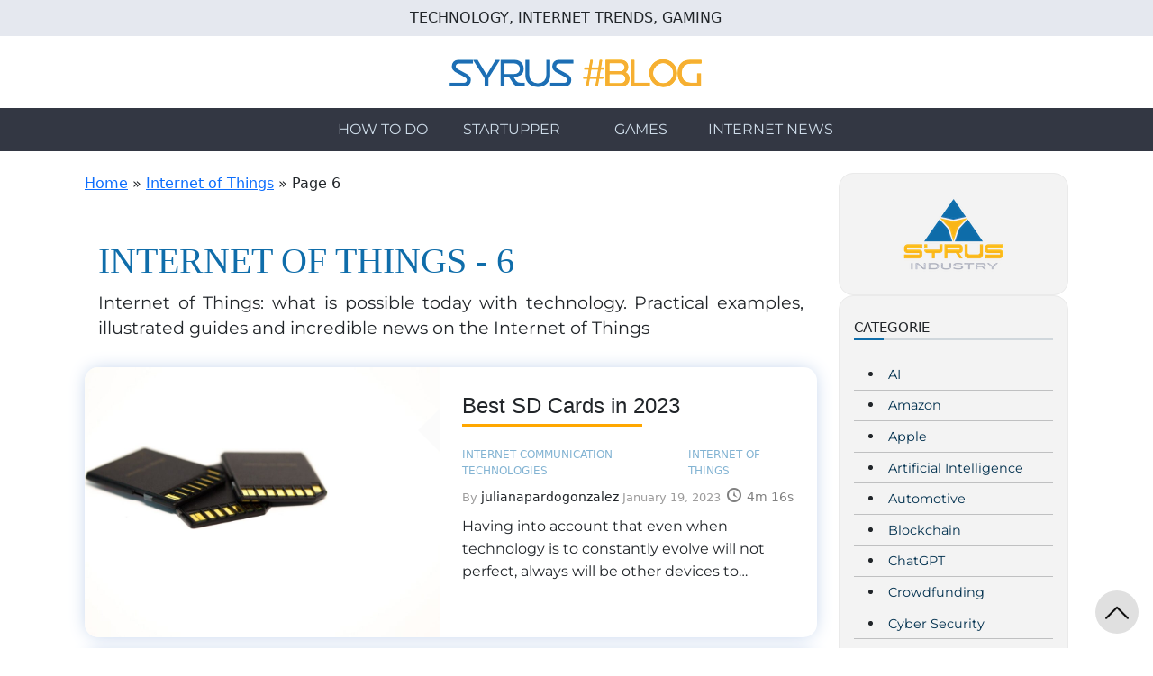

--- FILE ---
content_type: text/html; charset=UTF-8
request_url: https://syrus.today/category/internet-of-things/page/6
body_size: 15560
content:
<!DOCTYPE html>
<html lang="en-US">
	<head>
				<meta http-equiv="content-type" content="text/html; charset=UTF-8" />
		<meta http-equiv="X-UA-Compatible" content="IE=edge">
		<meta name="viewport" content="width=device-width, initial-scale=1">

					<meta name="twitter:site" content="@syrusindustry" />
			<meta name="twitter:card" content="summary">
			<meta name="twitter:creator" content="@syrusindustry" />
		
		<link rel="pingback" href="https://syrus.today/xmlrpc.php" />

		<!-- PRELOAD CATEGORY --><link rel="preload" as="font" href="https://syrus.today/wp-content/themes/syrus/fonts/Montserrat.ttf"  crossorigin="anonymous">		
		
					<meta name='robots' content='index, follow, max-image-preview:large, max-snippet:-1, max-video-preview:-1' />
	<style>img:is([sizes="auto" i], [sizes^="auto," i]) { contain-intrinsic-size: 3000px 1500px }</style>
	
	<!-- This site is optimized with the Yoast SEO plugin v25.0 - https://yoast.com/wordpress/plugins/seo/ -->
	<title>Internet of Things Archivi - Page 6 of 11 - Syrus</title>
	<meta name="description" content="Page 6 - Internet of Things Internet of Things: what is possible today with technology. Practical examples, illustrated guides and incredible news on the Internet of Things - Page 6 of 11" />
	<link rel="canonical" href="https://syrus.today/category/internet-of-things/page/6" />
	<link rel="prev" href="https://syrus.today/category/internet-of-things/page/5" />
	<link rel="next" href="https://syrus.today/category/internet-of-things/page/7" />
	<meta property="og:locale" content="en_US" />
	<meta property="og:type" content="article" />
	<meta property="og:title" content="Internet of Things Archivi - Page 6 of 11 - Syrus" />
	<meta property="og:description" content="Page 6 - Internet of Things Internet of Things: what is possible today with technology. Practical examples, illustrated guides and incredible news on the Internet of Things - Page 6 of 11" />
	<meta property="og:url" content="https://syrus.today/category/internet-of-things" />
	<meta property="og:site_name" content="Syrus" />
	<meta property="og:image" content="https://syrus.today/wp-content/uploads/2022/10/cropped-cropped-cropped-cropped-logo-syrus-trasparente-1.png" />
	<meta property="og:image:width" content="100" />
	<meta property="og:image:height" content="100" />
	<meta property="og:image:type" content="image/png" />
	<meta name="twitter:card" content="summary_large_image" />
	<meta name="twitter:site" content="@SyrusIndustry" />
	<script type="application/ld+json" class="yoast-schema-graph">{"@context":"https://schema.org","@graph":[{"@type":"CollectionPage","@id":"https://syrus.today/category/internet-of-things","url":"https://syrus.today/category/internet-of-things/page/6","name":"Internet of Things Archivi - Page 6 of 11 - Syrus","isPartOf":{"@id":"https://syrus.today/#website"},"primaryImageOfPage":{"@id":"https://syrus.today/category/internet-of-things/page/6#primaryimage"},"image":{"@id":"https://syrus.today/category/internet-of-things/page/6#primaryimage"},"thumbnailUrl":"https://syrus.today/wp-content/uploads/2023/01/2418349.jpg","description":"Internet of Things Internet of Things: what is possible today with technology. Practical examples, illustrated guides and incredible news on the Internet of Things - Page 6 of 11","breadcrumb":{"@id":"https://syrus.today/category/internet-of-things/page/6#breadcrumb"},"inLanguage":"en-US"},{"@type":"ImageObject","inLanguage":"en-US","@id":"https://syrus.today/category/internet-of-things/page/6#primaryimage","url":"https://syrus.today/wp-content/uploads/2023/01/2418349.jpg","contentUrl":"https://syrus.today/wp-content/uploads/2023/01/2418349.jpg","width":1280,"height":853,"caption":"sd card, storage, electronics"},{"@type":"BreadcrumbList","@id":"https://syrus.today/category/internet-of-things/page/6#breadcrumb","itemListElement":[{"@type":"ListItem","position":1,"name":"Home","item":"https://syrus.today/"},{"@type":"ListItem","position":2,"name":"Internet of Things"}]},{"@type":"WebSite","@id":"https://syrus.today/#website","url":"https://syrus.today/","name":"Syrus","description":"TECHNOLOGY, INTERNET TRENDS, GAMING","publisher":{"@id":"https://syrus.today/#organization"},"potentialAction":[{"@type":"SearchAction","target":{"@type":"EntryPoint","urlTemplate":"https://syrus.today/?s={search_term_string}"},"query-input":{"@type":"PropertyValueSpecification","valueRequired":true,"valueName":"search_term_string"}}],"inLanguage":"en-US"},{"@type":"Organization","@id":"https://syrus.today/#organization","name":"SYRUS #BLOG","url":"https://syrus.today/","logo":{"@type":"ImageObject","inLanguage":"en-US","@id":"https://syrus.today/#/schema/logo/image/","url":"https://syrus.today/wp-content/uploads/2022/05/cropped-cropped-cropped-cropped-logo-syrus-trasparente-1.png","contentUrl":"https://syrus.today/wp-content/uploads/2022/05/cropped-cropped-cropped-cropped-logo-syrus-trasparente-1.png","width":100,"height":100,"caption":"SYRUS #BLOG"},"image":{"@id":"https://syrus.today/#/schema/logo/image/"},"sameAs":["https://facebook.com/syrusindustry","https://x.com/SyrusIndustry","https://www.linkedin.com/company/syrusindustry/"]}]}</script>
	<!-- / Yoast SEO plugin. -->


<link rel='dns-prefetch' href='//www.googletagmanager.com' />
<link rel='dns-prefetch' href='//pagead2.googlesyndication.com' />
<link rel='dns-prefetch' href='//fundingchoicesmessages.google.com' />
<link rel="alternate" type="application/rss+xml" title="Syrus &raquo; Feed" href="https://syrus.today/feed" />
<link rel="alternate" type="application/rss+xml" title="Syrus &raquo; Comments Feed" href="https://syrus.today/comments/feed" />
<link rel="alternate" type="application/rss+xml" title="Syrus &raquo; Internet of Things Category Feed" href="https://syrus.today/category/internet-of-things/feed" />
<script>
window._wpemojiSettings = {"baseUrl":"https:\/\/s.w.org\/images\/core\/emoji\/16.0.1\/72x72\/","ext":".png","svgUrl":"https:\/\/s.w.org\/images\/core\/emoji\/16.0.1\/svg\/","svgExt":".svg","source":{"concatemoji":"https:\/\/syrus.today\/wp-includes\/js\/wp-emoji-release.min.js?ver=6.8.3"}};
/*! This file is auto-generated */
!function(s,n){var o,i,e;function c(e){try{var t={supportTests:e,timestamp:(new Date).valueOf()};sessionStorage.setItem(o,JSON.stringify(t))}catch(e){}}function p(e,t,n){e.clearRect(0,0,e.canvas.width,e.canvas.height),e.fillText(t,0,0);var t=new Uint32Array(e.getImageData(0,0,e.canvas.width,e.canvas.height).data),a=(e.clearRect(0,0,e.canvas.width,e.canvas.height),e.fillText(n,0,0),new Uint32Array(e.getImageData(0,0,e.canvas.width,e.canvas.height).data));return t.every(function(e,t){return e===a[t]})}function u(e,t){e.clearRect(0,0,e.canvas.width,e.canvas.height),e.fillText(t,0,0);for(var n=e.getImageData(16,16,1,1),a=0;a<n.data.length;a++)if(0!==n.data[a])return!1;return!0}function f(e,t,n,a){switch(t){case"flag":return n(e,"\ud83c\udff3\ufe0f\u200d\u26a7\ufe0f","\ud83c\udff3\ufe0f\u200b\u26a7\ufe0f")?!1:!n(e,"\ud83c\udde8\ud83c\uddf6","\ud83c\udde8\u200b\ud83c\uddf6")&&!n(e,"\ud83c\udff4\udb40\udc67\udb40\udc62\udb40\udc65\udb40\udc6e\udb40\udc67\udb40\udc7f","\ud83c\udff4\u200b\udb40\udc67\u200b\udb40\udc62\u200b\udb40\udc65\u200b\udb40\udc6e\u200b\udb40\udc67\u200b\udb40\udc7f");case"emoji":return!a(e,"\ud83e\udedf")}return!1}function g(e,t,n,a){var r="undefined"!=typeof WorkerGlobalScope&&self instanceof WorkerGlobalScope?new OffscreenCanvas(300,150):s.createElement("canvas"),o=r.getContext("2d",{willReadFrequently:!0}),i=(o.textBaseline="top",o.font="600 32px Arial",{});return e.forEach(function(e){i[e]=t(o,e,n,a)}),i}function t(e){var t=s.createElement("script");t.src=e,t.defer=!0,s.head.appendChild(t)}"undefined"!=typeof Promise&&(o="wpEmojiSettingsSupports",i=["flag","emoji"],n.supports={everything:!0,everythingExceptFlag:!0},e=new Promise(function(e){s.addEventListener("DOMContentLoaded",e,{once:!0})}),new Promise(function(t){var n=function(){try{var e=JSON.parse(sessionStorage.getItem(o));if("object"==typeof e&&"number"==typeof e.timestamp&&(new Date).valueOf()<e.timestamp+604800&&"object"==typeof e.supportTests)return e.supportTests}catch(e){}return null}();if(!n){if("undefined"!=typeof Worker&&"undefined"!=typeof OffscreenCanvas&&"undefined"!=typeof URL&&URL.createObjectURL&&"undefined"!=typeof Blob)try{var e="postMessage("+g.toString()+"("+[JSON.stringify(i),f.toString(),p.toString(),u.toString()].join(",")+"));",a=new Blob([e],{type:"text/javascript"}),r=new Worker(URL.createObjectURL(a),{name:"wpTestEmojiSupports"});return void(r.onmessage=function(e){c(n=e.data),r.terminate(),t(n)})}catch(e){}c(n=g(i,f,p,u))}t(n)}).then(function(e){for(var t in e)n.supports[t]=e[t],n.supports.everything=n.supports.everything&&n.supports[t],"flag"!==t&&(n.supports.everythingExceptFlag=n.supports.everythingExceptFlag&&n.supports[t]);n.supports.everythingExceptFlag=n.supports.everythingExceptFlag&&!n.supports.flag,n.DOMReady=!1,n.readyCallback=function(){n.DOMReady=!0}}).then(function(){return e}).then(function(){var e;n.supports.everything||(n.readyCallback(),(e=n.source||{}).concatemoji?t(e.concatemoji):e.wpemoji&&e.twemoji&&(t(e.twemoji),t(e.wpemoji)))}))}((window,document),window._wpemojiSettings);
</script>
<style id='wp-emoji-styles-inline-css' type='text/css'>

	img.wp-smiley, img.emoji {
		display: inline !important;
		border: none !important;
		box-shadow: none !important;
		height: 1em !important;
		width: 1em !important;
		margin: 0 0.07em !important;
		vertical-align: -0.1em !important;
		background: none !important;
		padding: 0 !important;
	}
</style>
<link rel='stylesheet' id='wp-block-library-css' href='https://syrus.today/wp-includes/css/dist/block-library/style.min.css?ver=6.8.3' type='text/css' media='all' />
<style id='wp-block-library-theme-inline-css' type='text/css'>
.wp-block-audio :where(figcaption){color:#555;font-size:13px;text-align:center}.is-dark-theme .wp-block-audio :where(figcaption){color:#ffffffa6}.wp-block-audio{margin:0 0 1em}.wp-block-code{border:1px solid #ccc;border-radius:4px;font-family:Menlo,Consolas,monaco,monospace;padding:.8em 1em}.wp-block-embed :where(figcaption){color:#555;font-size:13px;text-align:center}.is-dark-theme .wp-block-embed :where(figcaption){color:#ffffffa6}.wp-block-embed{margin:0 0 1em}.blocks-gallery-caption{color:#555;font-size:13px;text-align:center}.is-dark-theme .blocks-gallery-caption{color:#ffffffa6}:root :where(.wp-block-image figcaption){color:#555;font-size:13px;text-align:center}.is-dark-theme :root :where(.wp-block-image figcaption){color:#ffffffa6}.wp-block-image{margin:0 0 1em}.wp-block-pullquote{border-bottom:4px solid;border-top:4px solid;color:currentColor;margin-bottom:1.75em}.wp-block-pullquote cite,.wp-block-pullquote footer,.wp-block-pullquote__citation{color:currentColor;font-size:.8125em;font-style:normal;text-transform:uppercase}.wp-block-quote{border-left:.25em solid;margin:0 0 1.75em;padding-left:1em}.wp-block-quote cite,.wp-block-quote footer{color:currentColor;font-size:.8125em;font-style:normal;position:relative}.wp-block-quote:where(.has-text-align-right){border-left:none;border-right:.25em solid;padding-left:0;padding-right:1em}.wp-block-quote:where(.has-text-align-center){border:none;padding-left:0}.wp-block-quote.is-large,.wp-block-quote.is-style-large,.wp-block-quote:where(.is-style-plain){border:none}.wp-block-search .wp-block-search__label{font-weight:700}.wp-block-search__button{border:1px solid #ccc;padding:.375em .625em}:where(.wp-block-group.has-background){padding:1.25em 2.375em}.wp-block-separator.has-css-opacity{opacity:.4}.wp-block-separator{border:none;border-bottom:2px solid;margin-left:auto;margin-right:auto}.wp-block-separator.has-alpha-channel-opacity{opacity:1}.wp-block-separator:not(.is-style-wide):not(.is-style-dots){width:100px}.wp-block-separator.has-background:not(.is-style-dots){border-bottom:none;height:1px}.wp-block-separator.has-background:not(.is-style-wide):not(.is-style-dots){height:2px}.wp-block-table{margin:0 0 1em}.wp-block-table td,.wp-block-table th{word-break:normal}.wp-block-table :where(figcaption){color:#555;font-size:13px;text-align:center}.is-dark-theme .wp-block-table :where(figcaption){color:#ffffffa6}.wp-block-video :where(figcaption){color:#555;font-size:13px;text-align:center}.is-dark-theme .wp-block-video :where(figcaption){color:#ffffffa6}.wp-block-video{margin:0 0 1em}:root :where(.wp-block-template-part.has-background){margin-bottom:0;margin-top:0;padding:1.25em 2.375em}
</style>
<style id='classic-theme-styles-inline-css' type='text/css'>
/*! This file is auto-generated */
.wp-block-button__link{color:#fff;background-color:#32373c;border-radius:9999px;box-shadow:none;text-decoration:none;padding:calc(.667em + 2px) calc(1.333em + 2px);font-size:1.125em}.wp-block-file__button{background:#32373c;color:#fff;text-decoration:none}
</style>
<style id='global-styles-inline-css' type='text/css'>
:root{--wp--preset--aspect-ratio--square: 1;--wp--preset--aspect-ratio--4-3: 4/3;--wp--preset--aspect-ratio--3-4: 3/4;--wp--preset--aspect-ratio--3-2: 3/2;--wp--preset--aspect-ratio--2-3: 2/3;--wp--preset--aspect-ratio--16-9: 16/9;--wp--preset--aspect-ratio--9-16: 9/16;--wp--preset--color--black: #000000;--wp--preset--color--cyan-bluish-gray: #abb8c3;--wp--preset--color--white: #ffffff;--wp--preset--color--pale-pink: #f78da7;--wp--preset--color--vivid-red: #cf2e2e;--wp--preset--color--luminous-vivid-orange: #ff6900;--wp--preset--color--luminous-vivid-amber: #fcb900;--wp--preset--color--light-green-cyan: #7bdcb5;--wp--preset--color--vivid-green-cyan: #00d084;--wp--preset--color--pale-cyan-blue: #8ed1fc;--wp--preset--color--vivid-cyan-blue: #0693e3;--wp--preset--color--vivid-purple: #9b51e0;--wp--preset--gradient--vivid-cyan-blue-to-vivid-purple: linear-gradient(135deg,rgba(6,147,227,1) 0%,rgb(155,81,224) 100%);--wp--preset--gradient--light-green-cyan-to-vivid-green-cyan: linear-gradient(135deg,rgb(122,220,180) 0%,rgb(0,208,130) 100%);--wp--preset--gradient--luminous-vivid-amber-to-luminous-vivid-orange: linear-gradient(135deg,rgba(252,185,0,1) 0%,rgba(255,105,0,1) 100%);--wp--preset--gradient--luminous-vivid-orange-to-vivid-red: linear-gradient(135deg,rgba(255,105,0,1) 0%,rgb(207,46,46) 100%);--wp--preset--gradient--very-light-gray-to-cyan-bluish-gray: linear-gradient(135deg,rgb(238,238,238) 0%,rgb(169,184,195) 100%);--wp--preset--gradient--cool-to-warm-spectrum: linear-gradient(135deg,rgb(74,234,220) 0%,rgb(151,120,209) 20%,rgb(207,42,186) 40%,rgb(238,44,130) 60%,rgb(251,105,98) 80%,rgb(254,248,76) 100%);--wp--preset--gradient--blush-light-purple: linear-gradient(135deg,rgb(255,206,236) 0%,rgb(152,150,240) 100%);--wp--preset--gradient--blush-bordeaux: linear-gradient(135deg,rgb(254,205,165) 0%,rgb(254,45,45) 50%,rgb(107,0,62) 100%);--wp--preset--gradient--luminous-dusk: linear-gradient(135deg,rgb(255,203,112) 0%,rgb(199,81,192) 50%,rgb(65,88,208) 100%);--wp--preset--gradient--pale-ocean: linear-gradient(135deg,rgb(255,245,203) 0%,rgb(182,227,212) 50%,rgb(51,167,181) 100%);--wp--preset--gradient--electric-grass: linear-gradient(135deg,rgb(202,248,128) 0%,rgb(113,206,126) 100%);--wp--preset--gradient--midnight: linear-gradient(135deg,rgb(2,3,129) 0%,rgb(40,116,252) 100%);--wp--preset--font-size--small: 13px;--wp--preset--font-size--medium: 20px;--wp--preset--font-size--large: 36px;--wp--preset--font-size--x-large: 42px;--wp--preset--spacing--20: 0.44rem;--wp--preset--spacing--30: 0.67rem;--wp--preset--spacing--40: 1rem;--wp--preset--spacing--50: 1.5rem;--wp--preset--spacing--60: 2.25rem;--wp--preset--spacing--70: 3.38rem;--wp--preset--spacing--80: 5.06rem;--wp--preset--shadow--natural: 6px 6px 9px rgba(0, 0, 0, 0.2);--wp--preset--shadow--deep: 12px 12px 50px rgba(0, 0, 0, 0.4);--wp--preset--shadow--sharp: 6px 6px 0px rgba(0, 0, 0, 0.2);--wp--preset--shadow--outlined: 6px 6px 0px -3px rgba(255, 255, 255, 1), 6px 6px rgba(0, 0, 0, 1);--wp--preset--shadow--crisp: 6px 6px 0px rgba(0, 0, 0, 1);}:where(.is-layout-flex){gap: 0.5em;}:where(.is-layout-grid){gap: 0.5em;}body .is-layout-flex{display: flex;}.is-layout-flex{flex-wrap: wrap;align-items: center;}.is-layout-flex > :is(*, div){margin: 0;}body .is-layout-grid{display: grid;}.is-layout-grid > :is(*, div){margin: 0;}:where(.wp-block-columns.is-layout-flex){gap: 2em;}:where(.wp-block-columns.is-layout-grid){gap: 2em;}:where(.wp-block-post-template.is-layout-flex){gap: 1.25em;}:where(.wp-block-post-template.is-layout-grid){gap: 1.25em;}.has-black-color{color: var(--wp--preset--color--black) !important;}.has-cyan-bluish-gray-color{color: var(--wp--preset--color--cyan-bluish-gray) !important;}.has-white-color{color: var(--wp--preset--color--white) !important;}.has-pale-pink-color{color: var(--wp--preset--color--pale-pink) !important;}.has-vivid-red-color{color: var(--wp--preset--color--vivid-red) !important;}.has-luminous-vivid-orange-color{color: var(--wp--preset--color--luminous-vivid-orange) !important;}.has-luminous-vivid-amber-color{color: var(--wp--preset--color--luminous-vivid-amber) !important;}.has-light-green-cyan-color{color: var(--wp--preset--color--light-green-cyan) !important;}.has-vivid-green-cyan-color{color: var(--wp--preset--color--vivid-green-cyan) !important;}.has-pale-cyan-blue-color{color: var(--wp--preset--color--pale-cyan-blue) !important;}.has-vivid-cyan-blue-color{color: var(--wp--preset--color--vivid-cyan-blue) !important;}.has-vivid-purple-color{color: var(--wp--preset--color--vivid-purple) !important;}.has-black-background-color{background-color: var(--wp--preset--color--black) !important;}.has-cyan-bluish-gray-background-color{background-color: var(--wp--preset--color--cyan-bluish-gray) !important;}.has-white-background-color{background-color: var(--wp--preset--color--white) !important;}.has-pale-pink-background-color{background-color: var(--wp--preset--color--pale-pink) !important;}.has-vivid-red-background-color{background-color: var(--wp--preset--color--vivid-red) !important;}.has-luminous-vivid-orange-background-color{background-color: var(--wp--preset--color--luminous-vivid-orange) !important;}.has-luminous-vivid-amber-background-color{background-color: var(--wp--preset--color--luminous-vivid-amber) !important;}.has-light-green-cyan-background-color{background-color: var(--wp--preset--color--light-green-cyan) !important;}.has-vivid-green-cyan-background-color{background-color: var(--wp--preset--color--vivid-green-cyan) !important;}.has-pale-cyan-blue-background-color{background-color: var(--wp--preset--color--pale-cyan-blue) !important;}.has-vivid-cyan-blue-background-color{background-color: var(--wp--preset--color--vivid-cyan-blue) !important;}.has-vivid-purple-background-color{background-color: var(--wp--preset--color--vivid-purple) !important;}.has-black-border-color{border-color: var(--wp--preset--color--black) !important;}.has-cyan-bluish-gray-border-color{border-color: var(--wp--preset--color--cyan-bluish-gray) !important;}.has-white-border-color{border-color: var(--wp--preset--color--white) !important;}.has-pale-pink-border-color{border-color: var(--wp--preset--color--pale-pink) !important;}.has-vivid-red-border-color{border-color: var(--wp--preset--color--vivid-red) !important;}.has-luminous-vivid-orange-border-color{border-color: var(--wp--preset--color--luminous-vivid-orange) !important;}.has-luminous-vivid-amber-border-color{border-color: var(--wp--preset--color--luminous-vivid-amber) !important;}.has-light-green-cyan-border-color{border-color: var(--wp--preset--color--light-green-cyan) !important;}.has-vivid-green-cyan-border-color{border-color: var(--wp--preset--color--vivid-green-cyan) !important;}.has-pale-cyan-blue-border-color{border-color: var(--wp--preset--color--pale-cyan-blue) !important;}.has-vivid-cyan-blue-border-color{border-color: var(--wp--preset--color--vivid-cyan-blue) !important;}.has-vivid-purple-border-color{border-color: var(--wp--preset--color--vivid-purple) !important;}.has-vivid-cyan-blue-to-vivid-purple-gradient-background{background: var(--wp--preset--gradient--vivid-cyan-blue-to-vivid-purple) !important;}.has-light-green-cyan-to-vivid-green-cyan-gradient-background{background: var(--wp--preset--gradient--light-green-cyan-to-vivid-green-cyan) !important;}.has-luminous-vivid-amber-to-luminous-vivid-orange-gradient-background{background: var(--wp--preset--gradient--luminous-vivid-amber-to-luminous-vivid-orange) !important;}.has-luminous-vivid-orange-to-vivid-red-gradient-background{background: var(--wp--preset--gradient--luminous-vivid-orange-to-vivid-red) !important;}.has-very-light-gray-to-cyan-bluish-gray-gradient-background{background: var(--wp--preset--gradient--very-light-gray-to-cyan-bluish-gray) !important;}.has-cool-to-warm-spectrum-gradient-background{background: var(--wp--preset--gradient--cool-to-warm-spectrum) !important;}.has-blush-light-purple-gradient-background{background: var(--wp--preset--gradient--blush-light-purple) !important;}.has-blush-bordeaux-gradient-background{background: var(--wp--preset--gradient--blush-bordeaux) !important;}.has-luminous-dusk-gradient-background{background: var(--wp--preset--gradient--luminous-dusk) !important;}.has-pale-ocean-gradient-background{background: var(--wp--preset--gradient--pale-ocean) !important;}.has-electric-grass-gradient-background{background: var(--wp--preset--gradient--electric-grass) !important;}.has-midnight-gradient-background{background: var(--wp--preset--gradient--midnight) !important;}.has-small-font-size{font-size: var(--wp--preset--font-size--small) !important;}.has-medium-font-size{font-size: var(--wp--preset--font-size--medium) !important;}.has-large-font-size{font-size: var(--wp--preset--font-size--large) !important;}.has-x-large-font-size{font-size: var(--wp--preset--font-size--x-large) !important;}
:where(.wp-block-post-template.is-layout-flex){gap: 1.25em;}:where(.wp-block-post-template.is-layout-grid){gap: 1.25em;}
:where(.wp-block-columns.is-layout-flex){gap: 2em;}:where(.wp-block-columns.is-layout-grid){gap: 2em;}
:root :where(.wp-block-pullquote){font-size: 1.5em;line-height: 1.6;}
</style>
<link rel='stylesheet' id='bootstrap-css-css' href='https://syrus.today/wp-content/themes/syrus/css/bootstrap.min.css?ver=5.3.2' type='text/css' media='all' />
<link rel='stylesheet' id='bootstrap-icons-css-css' href='https://syrus.today/wp-content/themes/syrus/css/bootstrap-icons.min.css?ver=1.11.1' type='text/css' media='all' />
<link rel='stylesheet' id='header-css-css' href='https://syrus.today/wp-content/themes/syrus/css/header.css?ver=0.1.3' type='text/css' media='all' />
<link rel='stylesheet' id='footer-css-css' href='https://syrus.today/wp-content/themes/syrus/css/footer.css?ver=0.1.0' type='text/css' media='all' />
<link rel='stylesheet' id='sidebar-css-css' href='https://syrus.today/wp-content/themes/syrus/css/sidebar.css?ver=0.2.0' type='text/css' media='all' />
<link rel='stylesheet' id='dashicons-css' href='https://syrus.today/wp-includes/css/dashicons.min.css?ver=6.8.3' type='text/css' media='all' />
<link rel='stylesheet' id='default-css-css' href='https://syrus.today/wp-content/themes/syrus/css/default.css?ver=0.0.6' type='text/css' media='all' />
<style id='default-css-inline-css' type='text/css'>

                #syrus-chat-container {
                    display: none !important;
                }
    
                @media only screen and (max-width: 670px) {
                    #syrus-chat-container {
                        display: none !important;
                    }
                }
            
</style>
<link rel='stylesheet' id='post-css-css' href='https://syrus.today/wp-content/themes/syrus/css/home-posts.css?ver=0.2.4' type='text/css' media='all' />
<style id='akismet-widget-style-inline-css' type='text/css'>

			.a-stats {
				--akismet-color-mid-green: #357b49;
				--akismet-color-white: #fff;
				--akismet-color-light-grey: #f6f7f7;

				max-width: 350px;
				width: auto;
			}

			.a-stats * {
				all: unset;
				box-sizing: border-box;
			}

			.a-stats strong {
				font-weight: 600;
			}

			.a-stats a.a-stats__link,
			.a-stats a.a-stats__link:visited,
			.a-stats a.a-stats__link:active {
				background: var(--akismet-color-mid-green);
				border: none;
				box-shadow: none;
				border-radius: 8px;
				color: var(--akismet-color-white);
				cursor: pointer;
				display: block;
				font-family: -apple-system, BlinkMacSystemFont, 'Segoe UI', 'Roboto', 'Oxygen-Sans', 'Ubuntu', 'Cantarell', 'Helvetica Neue', sans-serif;
				font-weight: 500;
				padding: 12px;
				text-align: center;
				text-decoration: none;
				transition: all 0.2s ease;
			}

			/* Extra specificity to deal with TwentyTwentyOne focus style */
			.widget .a-stats a.a-stats__link:focus {
				background: var(--akismet-color-mid-green);
				color: var(--akismet-color-white);
				text-decoration: none;
			}

			.a-stats a.a-stats__link:hover {
				filter: brightness(110%);
				box-shadow: 0 4px 12px rgba(0, 0, 0, 0.06), 0 0 2px rgba(0, 0, 0, 0.16);
			}

			.a-stats .count {
				color: var(--akismet-color-white);
				display: block;
				font-size: 1.5em;
				line-height: 1.4;
				padding: 0 13px;
				white-space: nowrap;
			}
		
</style>
<script src="https://syrus.today/wp-includes/js/jquery/jquery.min.js?ver=3.7.1" id="jquery-core-js"></script>
<script src="https://syrus.today/wp-includes/js/jquery/jquery-migrate.min.js?ver=3.4.1" id="jquery-migrate-js"></script>
<script src="https://syrus.today/wp-content/themes/syrus/js/bootstrap.bundle.min.js?ver=5.3.2" id="bootstrap-js-js"></script>
<script id="footer-js-js-extra">
var args_footer = {"current_version":"0.0.8"};
</script>
<script src="https://syrus.today/wp-content/themes/syrus/js/footer.js?ver=0.0.8" id="footer-js-js"></script>
<script id="default-js-js-before">
const WA_SETTINGS = [];
</script>
<script src="https://syrus.today/wp-content/themes/syrus/js/default.js?ver=0.0.6" id="default-js-js"></script>

<!-- Google tag (gtag.js) snippet added by Site Kit -->
<!-- Google Analytics snippet added by Site Kit -->
<script src="https://www.googletagmanager.com/gtag/js?id=G-M2XQT9TBYS" id="google_gtagjs-js" async></script>
<script id="google_gtagjs-js-after">
window.dataLayer = window.dataLayer || [];function gtag(){dataLayer.push(arguments);}
gtag("set","linker",{"domains":["syrus.today"]});
gtag("js", new Date());
gtag("set", "developer_id.dZTNiMT", true);
gtag("config", "G-M2XQT9TBYS");
</script>
<link rel="https://api.w.org/" href="https://syrus.today/wp-json/" /><link rel="alternate" title="JSON" type="application/json" href="https://syrus.today/wp-json/wp/v2/categories/8" /><link rel="EditURI" type="application/rsd+xml" title="RSD" href="https://syrus.today/xmlrpc.php?rsd" />
<meta name="generator" content="WordPress 6.8.3" />
<meta name="generator" content="Site Kit by Google 1.170.0" />
<!-- Google AdSense meta tags added by Site Kit -->
<meta name="google-adsense-platform-account" content="ca-host-pub-2644536267352236">
<meta name="google-adsense-platform-domain" content="sitekit.withgoogle.com">
<!-- End Google AdSense meta tags added by Site Kit -->
<!-- There is no amphtml version available for this URL. -->
<!-- Google Tag Manager snippet added by Site Kit -->
<script>
			( function( w, d, s, l, i ) {
				w[l] = w[l] || [];
				w[l].push( {'gtm.start': new Date().getTime(), event: 'gtm.js'} );
				var f = d.getElementsByTagName( s )[0],
					j = d.createElement( s ), dl = l != 'dataLayer' ? '&l=' + l : '';
				j.async = true;
				j.src = 'https://www.googletagmanager.com/gtm.js?id=' + i + dl;
				f.parentNode.insertBefore( j, f );
			} )( window, document, 'script', 'dataLayer', 'GTM-KD5NZM8' );
			
</script>

<!-- End Google Tag Manager snippet added by Site Kit -->

<!-- Google AdSense snippet added by Site Kit -->
<script async src="https://pagead2.googlesyndication.com/pagead/js/adsbygoogle.js?client=ca-pub-6618188121605928&amp;host=ca-host-pub-2644536267352236" crossorigin="anonymous"></script>

<!-- End Google AdSense snippet added by Site Kit -->
<script async src="https://pagead2.googlesyndication.com/pagead/js/adsbygoogle.js?client=ca-pub-6618188121605928"
     crossorigin="anonymous"></script>


<meta property="fb:pages" content="326017177523723" />

<link rel="icon" href="https://syrus.today/wp-content/uploads/2020/09/cropped-syrus-usa-32x32.png" sizes="32x32" />
<link rel="icon" href="https://syrus.today/wp-content/uploads/2020/09/cropped-syrus-usa-192x192.png" sizes="192x192" />
<link rel="apple-touch-icon" href="https://syrus.today/wp-content/uploads/2020/09/cropped-syrus-usa-180x180.png" />
<meta name="msapplication-TileImage" content="https://syrus.today/wp-content/uploads/2020/09/cropped-syrus-usa-270x270.png" />
		
		<style>
			  @font-face {
				font-family: 'Montserrat';
				font-style: normal;
				font-display: swap;
				src: url('https://syrus.today/wp-content/themes/syrus/fonts/Montserrat.ttf');
			}
		</style>
			</head>
	<body class="archive paged category category-internet-of-things category-8 wp-embed-responsive paged-6 category-paged-6 wp-theme-syrus">


	<a class="screen-reader-text skip-link" href="#main-content">Skip to main content</a>
	    			<!-- Google Tag Manager (noscript) snippet added by Site Kit -->
		<noscript>
			<iframe src="https://www.googletagmanager.com/ns.html?id=GTM-KD5NZM8" height="0" width="0" style="display:none;visibility:hidden"></iframe>
		</noscript>
		<!-- End Google Tag Manager (noscript) snippet added by Site Kit -->
			
		
<style media="screen">
	#site-navigation .main-menu .nav-item.main-menu::after, #site-navigation .main-menu .nav-item.main-menu:hover::after{
		background-color: orange !important;
	}

	.contenitore-motto {
		background-color:#e5e8ef;
	}
</style>

<div class="container-fluid p-2 contenitore-motto">
	<div class="row w-100">
		<div class="col-12 text-center">
			TECHNOLOGY, INTERNET TRENDS, GAMING		</div>
	</div>
</div>

<div class="container-fluid">
	<div class="row">
		<div class="col-12 text-center p-3">
						<a href="/" title="Syrus #Blog">
				<img  class="img-fluid" src="https://syrus.today/wp-content/uploads/2022/11/syrus-blog-header.png" alt="Syrus Blog" width="289" height="48">
			</a>
					</div>
	</div>
</div>

<div class="main-menu-container">
	<nav id="site-navigation" class="navbar navbar-default navbar-center p-0" style="background-color:#333743;">
		<div class="container justify-content-center">
			<div class="navbar-header w-75">
				<div class="row main-menu justify-content-center">
												<div class="col-6 col-md-2 p-2 p-md-0 nav-item main-menu d-flex align-items-center justify-content-center position-relative">
								<a href="https://syrus.today/category/how-to-do" style="color: #cedce9;">
									How to do								</a>
							</div>
												<div class="col-6 col-md-2 p-2 p-md-0 nav-item main-menu d-flex align-items-center justify-content-center position-relative">
								<a href="https://syrus.today/category/startupper" style="color: #cedce9;">
									Startupper								</a>
							</div>
												<div class="col-6 col-md-2 p-2 p-md-0 nav-item main-menu d-flex align-items-center justify-content-center position-relative">
								<a href="https://syrus.today/category/games" style="color: #cedce9;">
									Games								</a>
							</div>
												<div class="col-6 col-md-2 p-2 p-md-0 nav-item main-menu d-flex align-items-center justify-content-center position-relative">
								<a href="https://syrus.today/category/internet-news" style="color: #cedce9;">
									Internet News								</a>
							</div>
									</div>
			</div>
		</div>
			</nav>
</div>
	
  <div class="container main-container layout-1" role="main" id="main-content">
      <div class="row mx-0 mt-4">
          <div class="col-12 col-md-9">
            <p id="breadcrumbs"><span><span><a href="https://syrus.today/">Home</a></span> » <span><a href="https://syrus.today/category/internet-of-things">Internet of Things</a></span> » <span class="breadcrumb_last" aria-current="page">Page 6</span></span></p>                <div class="top-home">
      <div class="category-title">
        <h1>
          Internet of Things                     - 6                  </h1>
      </div>
      <div class="category-description">
        <p>Internet of Things: what is possible today with technology. Practical examples, illustrated guides and incredible news on the Internet of Things</p>
      </div>
    </div>
  
<style media="screen">
  p.news-excerpt{
    font-size: 1em !important;
  } 
  /*modifico il colore della sottolineatura dinamicamente*/
  .news-title::after{
    background-color:  !important;
  }
</style>

      <div class="row row-articolo ">
      <div class="col-12 ">
        <article class="news-container  ">
          <div class="post-34247 post type-post status-publish format-standard has-post-thumbnail hentry category-internet-communication-technologies category-internet-of-things tag-sd-card tag-sd-cards-2023">
            <div class="row">
              
                  <div class="news-thumb order-md-1 col-md-6 ">
                    <img class="syrus-theme-thumb-img" 
                 src="https://syrus.today/wp-content/uploads/2023/01/2418349-1200x800.jpg" 
                 alt="Best SD Cards in 2023" 
                 title="Best SD Cards in 2023" 
                 width="300"
                 height="300"
                             />
            </div>

              <div class="news-content-container order-md-2 col-md-6  ">
                <a href="https://syrus.today/best-sd-cards-in-2023-34247.html" title="Best SD Cards in 2023" class="href-news">
                  <p class="news-title ">
                    Best SD Cards in 2023                  </p>
                </a>

                    
        <div class="news-category ">
                         
                <p>Internet Communication Technologies</p>             
                <p>Internet of Things</p>             
                    </div>
        
        
                
        <span class="news-author">
            <span class="news-author-by">By</span>
            julianapardogonzalez        </span>
    
                <span class="news-date">January 19, 2023</span>

                      
          <span class="reading-time">
              <span class="dashicons dashicons-clock"></span>
              4m 16s          </span>
                    
                      
        <p class="news-excerpt">Having into account that even when technology is to constantly evolve will not perfect, always will be other devices to&hellip;</p>
      
                    
              </div>

            </div>
          </div> 
        </article>
      </div>
    </div>
      <div class="row row-articolo ">
      <div class="col-12 ">
        <article class="news-container alt ">
          <div class="post-34291 post type-post status-publish format-standard has-post-thumbnail hentry category-games category-internet-communication-technologies category-internet-news category-internet-of-things tag-debut tag-new-games-realeased tag-nintendo tag-nintendo-switch tag-titles-anunced">
            <div class="row">
              
                  <div class="news-thumb order-md-2 col-md-6 ">
                    <img class="syrus-theme-thumb-img" 
                 src="https://syrus.today/wp-content/uploads/2023/01/2154437-1200x900.jpg" 
                 alt="Nintendo Switch: Games Set for a 2023 Release Date" 
                 title="Nintendo Switch: Games Set for a 2023 Release Date" 
                 width="300"
                 height="300"
                             />
            </div>

              <div class="news-content-container order-md-1 col-md-6  ">
                <a href="https://syrus.today/nintendo-switch-games-set-for-a-2023-release-date-34291.html" title="Nintendo Switch: Games Set for a 2023 Release Date" class="href-news">
                  <p class="news-title ">
                    Nintendo Switch: Games Set for a 2023 Release Date                  </p>
                </a>

                    
        <div class="news-category ">
                         
                <p>Games</p>             
                <p>Internet Communication Technologies</p>             
                <p>Internet News</p>             
                <p>Internet of Things</p>             
                    </div>
        
        
                
        <span class="news-author">
            <span class="news-author-by">By</span>
            julianapardogonzalez        </span>
    
                <span class="news-date">January 18, 2023</span>

                      
          <span class="reading-time">
              <span class="dashicons dashicons-clock"></span>
              2m 33s          </span>
                    
                      
        <p class="news-excerpt">The Nintendo Switch in its respective moment was the expected evolution. Something almost completely new in the market and that&hellip;</p>
      
                    
              </div>

            </div>
          </div> 
        </article>
      </div>
    </div>
      <div class="row row-articolo ">
      <div class="col-12 ">
        <article class="news-container  ">
          <div class="post-34321 post type-post status-publish format-standard has-post-thumbnail hentry category-internet-news category-internet-of-things category-smartphone tag-charge-battery tag-how-much-does-it-cost-to-charge-your-smartphone tag-smartphone tag-theoretical-charge-cost">
            <div class="row">
              
                  <div class="news-thumb order-md-1 col-md-6 ">
                    <img class="syrus-theme-thumb-img" 
                 src="https://syrus.today/wp-content/uploads/2023/01/2568602-1200x846.jpg" 
                 alt="Have You Ever Thought, How Much Does It Cost to Charge Your Smartphone for a Yea..." 
                 title="Have You Ever Thought, How Much Does It Cost to Charge Your Smartphone for a Year?" 
                 width="300"
                 height="300"
                             />
            </div>

              <div class="news-content-container order-md-2 col-md-6  ">
                <a href="https://syrus.today/have-you-ever-thought-how-much-does-it-cost-to-charge-your-smartphone-for-a-year-34321.html" title="Have You Ever Thought, How Much Does It Cost to Charge Your Smartphone for a Year?" class="href-news">
                  <p class="news-title ">
                    Have You Ever Thought, How Much Does It Cost to Charge Your Smartphone for a Year?                  </p>
                </a>

                    
        <div class="news-category ">
                         
                <p>Internet News</p>             
                <p>Internet of Things</p>             
                <p>Smartphone</p>             
                    </div>
        
        
                
        <span class="news-author">
            <span class="news-author-by">By</span>
            julianapardogonzalez        </span>
    
                <span class="news-date">January 18, 2023</span>

                      
          <span class="reading-time">
              <span class="dashicons dashicons-clock"></span>
              4m 33s          </span>
                    
                      
        <p class="news-excerpt">With the arrival of winter, problems with gas shortages become more visible and closer to home for Europeans. So much&hellip;</p>
      
                    
              </div>

            </div>
          </div> 
        </article>
      </div>
    </div>
      <div class="row row-articolo ">
      <div class="col-12 ">
        <article class="news-container alt ">
          <div class="post-33994 post type-post status-publish format-standard has-post-thumbnail hentry category-apple category-internet-of-things tag-apple tag-features tag-laptop tag-macbook tag-monitor tag-you-need-to-use">
            <div class="row">
              
                  <div class="news-thumb order-md-2 col-md-6 ">
                    <img class="syrus-theme-thumb-img" 
                 src="https://syrus.today/wp-content/uploads/2022/12/1093641-1200x800.jpg" 
                 alt="MacBook: 5 Features You Need to Use" 
                 title="MacBook: 5 Features You Need to Use" 
                 width="300"
                 height="300"
                 loading="lazy"            />
            </div>

              <div class="news-content-container order-md-1 col-md-6  ">
                <a href="https://syrus.today/macbook-5-features-you-need-to-use-33994.html" title="MacBook: 5 Features You Need to Use" class="href-news">
                  <p class="news-title ">
                    MacBook: 5 Features You Need to Use                  </p>
                </a>

                    
        <div class="news-category ">
                         
                <p>Apple</p>             
                <p>Internet of Things</p>             
                    </div>
        
        
                
        <span class="news-author">
            <span class="news-author-by">By</span>
            julianapardogonzalez        </span>
    
                <span class="news-date">January 18, 2023</span>

                      
          <span class="reading-time">
              <span class="dashicons dashicons-clock"></span>
              2m 44s          </span>
                    
                      
        <p class="news-excerpt">Welcome to one more installment on technology and Apple products. This article is intended primarily for those people who are&hellip;</p>
      
                    
              </div>

            </div>
          </div> 
        </article>
      </div>
    </div>
      <div class="row row-articolo ">
      <div class="col-12 ">
        <article class="news-container  ">
          <div class="post-34333 post type-post status-publish format-standard has-post-thumbnail hentry category-internet-news category-internet-of-things tag-how-to-know tag-music tag-playlist tag-spotify tag-spotify-for-artists tag-streaming">
            <div class="row">
              
                  <div class="news-thumb order-md-1 col-md-6 ">
                    <img class="syrus-theme-thumb-img" 
                 src="https://syrus.today/wp-content/uploads/2023/01/1796117-1200x801.jpg" 
                 alt="Spotify: How to see who liked your playlist" 
                 title="Spotify: How to see who liked your playlist" 
                 width="300"
                 height="300"
                 loading="lazy"            />
            </div>

              <div class="news-content-container order-md-2 col-md-6  ">
                <a href="https://syrus.today/spotify-how-to-see-who-liked-your-playlist-34333.html" title="Spotify: How to see who liked your playlist" class="href-news">
                  <p class="news-title ">
                    Spotify: How to see who liked your playlist                  </p>
                </a>

                    
        <div class="news-category ">
                         
                <p>Internet News</p>             
                <p>Internet of Things</p>             
                    </div>
        
        
                
        <span class="news-author">
            <span class="news-author-by">By</span>
            julianapardogonzalez        </span>
    
                <span class="news-date">January 17, 2023</span>

                      
          <span class="reading-time">
              <span class="dashicons dashicons-clock"></span>
              2m 42s          </span>
                    
                      
        <p class="news-excerpt">Spotify not only works to listen music in a streaming way, but also as a social media. Since it is&hellip;</p>
      
                    
              </div>

            </div>
          </div> 
        </article>
      </div>
    </div>
      <div class="row row-articolo ">
      <div class="col-12 ">
        <article class="news-container alt ">
          <div class="post-34239 post type-post status-publish format-standard has-post-thumbnail hentry category-games category-internet-of-things tag-cherry tag-keyboard tag-review tag-the-cherry-mx-10-0-n-rgb">
            <div class="row">
              
                  <div class="news-thumb order-md-2 col-md-6 ">
                    <img class="syrus-theme-thumb-img" 
                 src="https://syrus.today/wp-content/uploads/2023/01/7386244-1200x927.jpg" 
                 alt="The CHERRY MX 10.0 N RGB Keyboard" 
                 title="The CHERRY MX 10.0 N RGB Keyboard" 
                 width="300"
                 height="300"
                 loading="lazy"            />
            </div>

              <div class="news-content-container order-md-1 col-md-6  ">
                <a href="https://syrus.today/the-cherry-mx-10-0-n-rgb-keyboard-34239.html" title="The CHERRY MX 10.0 N RGB Keyboard" class="href-news">
                  <p class="news-title ">
                    The CHERRY MX 10.0 N RGB Keyboard                  </p>
                </a>

                    
        <div class="news-category ">
                         
                <p>Games</p>             
                <p>Internet of Things</p>             
                    </div>
        
        
                
        <span class="news-author">
            <span class="news-author-by">By</span>
            julianapardogonzalez        </span>
    
                <span class="news-date">January 17, 2023</span>

                      
          <span class="reading-time">
              <span class="dashicons dashicons-clock"></span>
              2m 52s          </span>
                    
                      
        <p class="news-excerpt">Hi there! It is me, again... and today we are going to talk about mechanics keyboards, especially about a review&hellip;</p>
      
                    
              </div>

            </div>
          </div> 
        </article>
      </div>
    </div>
      <div class="row row-articolo ">
      <div class="col-12 ">
        <article class="news-container  ">
          <div class="post-33550 post type-post status-publish format-standard has-post-thumbnail hentry category-internet-of-things tag-android tag-e-commerce tag-ios tag-shein tag-shopping tag-shopping-online tag-sites tag-web-sites">
            <div class="row">
              
                  <div class="news-thumb order-md-1 col-md-6 ">
                    <img class="syrus-theme-thumb-img" 
                 src="https://syrus.today/wp-content/uploads/2022/12/3264486-1200x911.jpg" 
                 alt="5 sites like SHEIN, top alternatives" 
                 title="5 sites like SHEIN, top alternatives" 
                 width="300"
                 height="300"
                 loading="lazy"            />
            </div>

              <div class="news-content-container order-md-2 col-md-6  ">
                <a href="https://syrus.today/5-sites-like-shein-top-alternatives-33550.html" title="5 sites like SHEIN, top alternatives" class="href-news">
                  <p class="news-title ">
                    5 sites like SHEIN, top alternatives                  </p>
                </a>

                    
        <div class="news-category ">
                         
                <p>Internet of Things</p>             
                    </div>
        
        
                
        <span class="news-author">
            <span class="news-author-by">By</span>
            auroraoddi        </span>
    
                <span class="news-date">January 15, 2023</span>

                      
          <span class="reading-time">
              <span class="dashicons dashicons-clock"></span>
              3m 32s          </span>
                    
                      
        <p class="news-excerpt">The exact moment you discovered the SHEIN website, you could no longer do without it. All you do is buy&hellip;</p>
      
                    
              </div>

            </div>
          </div> 
        </article>
      </div>
    </div>
      <div class="row row-articolo ">
      <div class="col-12 ">
        <article class="news-container alt ">
          <div class="post-33769 post type-post status-publish format-standard has-post-thumbnail hentry category-games category-how-to-do category-internet-of-things tag-nintendoswitch tag-emulator tag-mario-bros tag-play-on-pc tag-super-mario-odyssey">
            <div class="row">
              
                  <div class="news-thumb order-md-2 col-md-6 ">
                    <img class="syrus-theme-thumb-img" 
                 src="https://syrus.today/wp-content/uploads/2022/12/2461316-1200x675.jpg" 
                 alt="Is it Possible to Play Super Mario Odyssey on PC?" 
                 title="Is it Possible to Play Super Mario Odyssey on PC?" 
                 width="300"
                 height="300"
                 loading="lazy"            />
            </div>

              <div class="news-content-container order-md-1 col-md-6  ">
                <a href="https://syrus.today/it-is-possible-to-play-super-mario-odyssey-on-pc-33769.html" title="Is it Possible to Play Super Mario Odyssey on PC?" class="href-news">
                  <p class="news-title ">
                    Is it Possible to Play Super Mario Odyssey on PC?                  </p>
                </a>

                    
        <div class="news-category ">
                         
                <p>Games</p>             
                <p>How to do</p>             
                <p>Internet of Things</p>             
                    </div>
        
        
                
        <span class="news-author">
            <span class="news-author-by">By</span>
            julianapardogonzalez        </span>
    
                <span class="news-date">January 14, 2023</span>

                      
          <span class="reading-time">
              <span class="dashicons dashicons-clock"></span>
              2m 40s          </span>
                    
                      
        <p class="news-excerpt">This game is a three-dimensional platform video game for Nintendo Switch developed and published by Nintendo that was released on&hellip;</p>
      
                    
              </div>

            </div>
          </div> 
        </article>
      </div>
    </div>
      <div class="row row-articolo ">
      <div class="col-12 ">
        <article class="news-container  ">
          <div class="post-33929 post type-post status-publish format-standard has-post-thumbnail hentry category-internet-communication-technologies category-internet-news category-internet-of-things tag-elon-musk tag-freedom-to-speach tag-twitter-blue tag-twitter-changes tag-twitter-for-business">
            <div class="row">
              
                  <div class="news-thumb order-md-1 col-md-6 ">
                    <img class="syrus-theme-thumb-img" 
                 src="https://syrus.today/wp-content/uploads/2022/12/1392944-1200x1200.jpg" 
                 alt="Twitter Blue For Business Is Real" 
                 title="Twitter Blue For Business Is Real" 
                 width="300"
                 height="300"
                 loading="lazy"            />
            </div>

              <div class="news-content-container order-md-2 col-md-6  ">
                <a href="https://syrus.today/twitter-blue-for-business-is-real-33929.html" title="Twitter Blue For Business Is Real" class="href-news">
                  <p class="news-title ">
                    Twitter Blue For Business Is Real                  </p>
                </a>

                    
        <div class="news-category ">
                         
                <p>Internet Communication Technologies</p>             
                <p>Internet News</p>             
                <p>Internet of Things</p>             
                    </div>
        
        
                
        <span class="news-author">
            <span class="news-author-by">By</span>
            julianapardogonzalez        </span>
    
                <span class="news-date">January 11, 2023</span>

                      
          <span class="reading-time">
              <span class="dashicons dashicons-clock"></span>
              2m 32s          </span>
                    
                      
        <p class="news-excerpt">There is nothing better than celebrity or social media gossip. And today we will talk about one of the most&hellip;</p>
      
                    
              </div>

            </div>
          </div> 
        </article>
      </div>
    </div>
      <div class="row row-articolo ">
      <div class="col-12 ">
        <article class="news-container alt ">
          <div class="post-34235 post type-post status-publish format-standard has-post-thumbnail hentry category-apple category-internet-of-things tag-bluetoothheadphones tag-airpods tag-apple tag-charge-battery tag-wireless">
            <div class="row">
              
                  <div class="news-thumb order-md-2 col-md-6 ">
                    <img class="syrus-theme-thumb-img" 
                 src="https://syrus.today/wp-content/uploads/2023/01/5278701-1200x802.jpg" 
                 alt="You Need to Know about How Long Do AirPods Take to Charge" 
                 title="You Need to Know about How Long Do AirPods Take to Charge" 
                 width="300"
                 height="300"
                 loading="lazy"            />
            </div>

              <div class="news-content-container order-md-1 col-md-6  ">
                <a href="https://syrus.today/you-need-to-know-about-how-long-do-airpods-take-to-charge-34235.html" title="You Need to Know about How Long Do AirPods Take to Charge" class="href-news">
                  <p class="news-title ">
                    You Need to Know about How Long Do AirPods Take to Charge                  </p>
                </a>

                    
        <div class="news-category ">
                         
                <p>Apple</p>             
                <p>Internet of Things</p>             
                    </div>
        
        
                
        <span class="news-author">
            <span class="news-author-by">By</span>
            julianapardogonzalez        </span>
    
                <span class="news-date">January 11, 2023</span>

                      
          <span class="reading-time">
              <span class="dashicons dashicons-clock"></span>
              3m 18s          </span>
                    
                      
        <p class="news-excerpt">One of the worst feelings in daily life is realizing that your wireless devices’ battery is fully drained when you&hellip;</p>
      
                    
              </div>

            </div>
          </div> 
        </article>
      </div>
    </div>
      <div class="row row-articolo ">
      <div class="col-12 ">
        <article class="news-container  ">
          <div class="post-34096 post type-post status-publish format-standard has-post-thumbnail hentry category-apple category-artificial-intelligence category-internet-of-things category-silicon-valley tag-apple tag-mac tag-microsoft tag-pcs tag-windows-pc">
            <div class="row">
              
                  <div class="news-thumb order-md-1 col-md-6 ">
                    <img class="syrus-theme-thumb-img" 
                 src="https://syrus.today/wp-content/uploads/2022/12/1839046-1200x801.jpg" 
                 alt="Why you should buy a Mac instead of a PC" 
                 title="Why you should buy a Mac instead of a PC" 
                 width="300"
                 height="300"
                 loading="lazy"            />
            </div>

              <div class="news-content-container order-md-2 col-md-6  ">
                <a href="https://syrus.today/why-you-should-buy-a-mac-instead-of-a-pc-34096.html" title="Why you should buy a Mac instead of a PC" class="href-news">
                  <p class="news-title ">
                    Why you should buy a Mac instead of a PC                  </p>
                </a>

                    
        <div class="news-category ">
                         
                <p>Apple</p>             
                <p>Artificial Intelligence</p>             
                <p>Internet of Things</p>             
                <p>Silicon Valley</p>             
                    </div>
        
        
                
        <span class="news-author">
            <span class="news-author-by">By</span>
            Valentina Tuta        </span>
    
                <span class="news-date">January 10, 2023</span>

                      
          <span class="reading-time">
              <span class="dashicons dashicons-clock"></span>
              2m 47s          </span>
                    
                      
        <p class="news-excerpt">Do you like the MacBook aspect but you’re not sure if it’s the right movement for you? Would it fit&hellip;</p>
      
                    
              </div>

            </div>
          </div> 
        </article>
      </div>
    </div>
      <div class="row row-articolo ">
      <div class="col-12 ">
        <article class="news-container alt ">
          <div class="post-33989 post type-post status-publish format-standard has-post-thumbnail hentry category-apple category-how-to-do category-internet-of-things tag-apple tag-how-to-do-it tag-iphone tag-schedule-a-text-message tag-text-message">
            <div class="row">
              
                  <div class="news-thumb order-md-2 col-md-6 ">
                    <img class="syrus-theme-thumb-img" 
                 src="https://syrus.today/wp-content/uploads/2022/12/1032781-1200x900.jpg" 
                 alt="iPhone: How to Schedule Text Messages" 
                 title="iPhone: How to Schedule Text Messages" 
                 width="300"
                 height="300"
                 loading="lazy"            />
            </div>

              <div class="news-content-container order-md-1 col-md-6  ">
                <a href="https://syrus.today/iphone-how-to-schedule-text-messages-33989.html" title="iPhone: How to Schedule Text Messages" class="href-news">
                  <p class="news-title ">
                    iPhone: How to Schedule Text Messages                  </p>
                </a>

                    
        <div class="news-category ">
                         
                <p>Apple</p>             
                <p>How to do</p>             
                <p>Internet of Things</p>             
                    </div>
        
        
                
        <span class="news-author">
            <span class="news-author-by">By</span>
            julianapardogonzalez        </span>
    
                <span class="news-date">January 6, 2023</span>

                      
          <span class="reading-time">
              <span class="dashicons dashicons-clock"></span>
              2m 56s          </span>
                    
                      
        <p class="news-excerpt">Don&#039;t you sometimes miss functions that may seem archaic now? But at the time, that features were not only part&hellip;</p>
      
                    
              </div>

            </div>
          </div> 
        </article>
      </div>
    </div>
      <div class="row row-articolo ">
      <div class="col-12 ">
        <article class="news-container  ">
          <div class="post-33877 post type-post status-publish format-standard has-post-thumbnail hentry category-internet-communication-technologies category-internet-of-things tag-appimage tag-linux tag-open-source tag-program tag-sandbox tag-software">
            <div class="row">
              
                  <div class="news-thumb order-md-1 col-md-6 ">
                    <img class="syrus-theme-thumb-img" 
                 src="https://syrus.today/wp-content/uploads/2022/12/6521720-1200x801.jpg" 
                 alt="Review about AppImage" 
                 title="Review about AppImage" 
                 width="300"
                 height="300"
                 loading="lazy"            />
            </div>

              <div class="news-content-container order-md-2 col-md-6  ">
                <a href="https://syrus.today/review-about-appimage-33877.html" title="Review about AppImage" class="href-news">
                  <p class="news-title ">
                    Review about AppImage                  </p>
                </a>

                    
        <div class="news-category ">
                         
                <p>Internet Communication Technologies</p>             
                <p>Internet of Things</p>             
                    </div>
        
        
                
        <span class="news-author">
            <span class="news-author-by">By</span>
            julianapardogonzalez        </span>
    
                <span class="news-date">January 5, 2023</span>

                      
          <span class="reading-time">
              <span class="dashicons dashicons-clock"></span>
              3m 48s          </span>
                    
                      
        <p class="news-excerpt">Today, the article goes about a review about this open source. You do not know a lot about these topics&hellip;</p>
      
                    
              </div>

            </div>
          </div> 
        </article>
      </div>
    </div>
      <div class="row row-articolo ">
      <div class="col-12 ">
        <article class="news-container alt ">
          <div class="post-33895 post type-post status-publish format-standard has-post-thumbnail hentry category-google category-how-to-do category-internet-of-things tag-google tag-google-play tag-payment-method tag-shopping">
            <div class="row">
              
                  <div class="news-thumb order-md-2 col-md-6 ">
                    <img class="syrus-theme-thumb-img" 
                 src="https://syrus.today/wp-content/uploads/2022/12/1632434-1072x1200.jpg" 
                 alt="Google Play establishes new purchase requests" 
                 title="Google Play establishes new purchase requests" 
                 width="300"
                 height="300"
                 loading="lazy"            />
            </div>

              <div class="news-content-container order-md-1 col-md-6  ">
                <a href="https://syrus.today/google-play-establishes-new-purchase-requests-33895.html" title="Google Play establishes new purchase requests" class="href-news">
                  <p class="news-title ">
                    Google Play establishes new purchase requests                  </p>
                </a>

                    
        <div class="news-category ">
                         
                <p>Google</p>             
                <p>How to do</p>             
                <p>Internet of Things</p>             
                    </div>
        
        
                
        <span class="news-author">
            <span class="news-author-by">By</span>
            Valentina Tuta        </span>
    
                <span class="news-date">January 4, 2023</span>

                      
          <span class="reading-time">
              <span class="dashicons dashicons-clock"></span>
              2m 42s          </span>
                    
                      
        <p class="news-excerpt">With the age of online purchases, if you’re a parent, you’re probably keeping your credit card closely saved from your&hellip;</p>
      
                    
              </div>

            </div>
          </div> 
        </article>
      </div>
    </div>
      <div class="row row-articolo ">
      <div class="col-12 ">
        <article class="news-container  ">
          <div class="post-33638 post type-post status-publish format-standard has-post-thumbnail hentry category-how-to-do category-instagram category-internet-of-things category-smartphone category-startupper tag-how-often-should-you-post-on-instagram tag-instagram tag-tips">
            <div class="row">
              
                  <div class="news-thumb order-md-1 col-md-6 ">
                    <img class="syrus-theme-thumb-img" 
                 src="https://syrus.today/wp-content/uploads/2022/12/2570925-1200x800.jpg" 
                 alt="Instagram: Tips to Know How Often You Should Post" 
                 title="Instagram: Tips to Know How Often You Should Post" 
                 width="300"
                 height="300"
                 loading="lazy"            />
            </div>

              <div class="news-content-container order-md-2 col-md-6  ">
                <a href="https://syrus.today/instagram-tips-to-know-how-often-you-should-post-33638.html" title="Instagram: Tips to Know How Often You Should Post" class="href-news">
                  <p class="news-title ">
                    Instagram: Tips to Know How Often You Should Post                  </p>
                </a>

                    
        <div class="news-category ">
                         
                <p>How to do</p>             
                <p>Instagram</p>             
                <p>Internet of Things</p>             
                <p>Smartphone</p>             
                <p>Startupper</p>             
                    </div>
        
        
                
        <span class="news-author">
            <span class="news-author-by">By</span>
            julianapardogonzalez        </span>
    
                <span class="news-date">January 4, 2023</span>

                      
          <span class="reading-time">
              <span class="dashicons dashicons-clock"></span>
              4m 0s          </span>
                    
                      
        <p class="news-excerpt">If you are trying to have a startup, sell your things without a physical store, be an influencer, be a&hellip;</p>
      
                    
              </div>

            </div>
          </div> 
        </article>
      </div>
    </div>
      <div class="row row-articolo ">
      <div class="col-12 ">
        <article class="news-container alt ">
          <div class="post-33697 post type-post status-publish format-standard has-post-thumbnail hentry category-games category-internet-communication-technologies category-internet-of-things category-smartphone tag-games tag-gaming-smartphone tag-mid-range-segment tag-realme-gt-neo-3t tag-smartphone">
            <div class="row">
              
                  <div class="news-thumb order-md-2 col-md-6 ">
                    <img class="syrus-theme-thumb-img" 
                 src="https://syrus.today/wp-content/uploads/2022/12/842814-1200x694.jpg" 
                 alt="Realme GT Neo 3T Gaming Smartphone" 
                 title="Realme GT Neo 3T Gaming Smartphone" 
                 width="300"
                 height="300"
                 loading="lazy"            />
            </div>

              <div class="news-content-container order-md-1 col-md-6  ">
                <a href="https://syrus.today/realme-gt-neo-3t-gaming-smartphone-33697.html" title="Realme GT Neo 3T Gaming Smartphone" class="href-news">
                  <p class="news-title ">
                    Realme GT Neo 3T Gaming Smartphone                  </p>
                </a>

                    
        <div class="news-category ">
                         
                <p>Games</p>             
                <p>Internet Communication Technologies</p>             
                <p>Internet of Things</p>             
                <p>Smartphone</p>             
                    </div>
        
        
                
        <span class="news-author">
            <span class="news-author-by">By</span>
            julianapardogonzalez        </span>
    
                <span class="news-date">January 1, 2023</span>

                      
          <span class="reading-time">
              <span class="dashicons dashicons-clock"></span>
              3m 11s          </span>
                    
                      
        <p class="news-excerpt">With the boom that video games are having, it is logical that the devices on which you can play are&hellip;</p>
      
                    
              </div>

            </div>
          </div> 
        </article>
      </div>
    </div>
      <div class="row row-articolo ">
      <div class="col-12 ">
        <article class="news-container  ">
          <div class="post-33316 post type-post status-publish format-standard has-post-thumbnail hentry category-games category-internet-news category-internet-of-things tag-golf-added tag-nintendo tag-nintendo-switch-sports">
            <div class="row">
              
                  <div class="news-thumb order-md-1 col-md-6 ">
                    <img class="syrus-theme-thumb-img" 
                 src="https://syrus.today/wp-content/uploads/2022/12/6993182-1200x837.jpg" 
                 alt="Golf, the New Add of Nintendo Switch Sports" 
                 title="Golf, the New Add of Nintendo Switch Sports" 
                 width="300"
                 height="300"
                 loading="lazy"            />
            </div>

              <div class="news-content-container order-md-2 col-md-6  ">
                <a href="https://syrus.today/golf-the-new-add-of-nintendo-switch-sports-33316.html" title="Golf, the New Add of Nintendo Switch Sports" class="href-news">
                  <p class="news-title ">
                    Golf, the New Add of Nintendo Switch Sports                  </p>
                </a>

                    
        <div class="news-category ">
                         
                <p>Games</p>             
                <p>Internet News</p>             
                <p>Internet of Things</p>             
                    </div>
        
        
                
        <span class="news-author">
            <span class="news-author-by">By</span>
            julianapardogonzalez        </span>
    
                <span class="news-date">December 26, 2022</span>

                      
          <span class="reading-time">
              <span class="dashicons dashicons-clock"></span>
              4m 2s          </span>
                    
                      
        <p class="news-excerpt">Finally, is here! After all this time, the addition of Golf came to the game in a free update.   &hellip;</p>
      
                    
              </div>

            </div>
          </div> 
        </article>
      </div>
    </div>
      <div class="row row-articolo ">
      <div class="col-12 ">
        <article class="news-container alt ">
          <div class="post-33005 post type-post status-publish format-standard has-post-thumbnail hentry category-cyber-security category-internet-of-things category-smartphone">
            <div class="row">
              
                  <div class="news-thumb order-md-2 col-md-6 ">
                    <img class="syrus-theme-thumb-img" 
                 src="https://syrus.today/wp-content/uploads/2022/12/3112539-1200x675.jpg" 
                 alt="App Tracking Protection Beta is now available on Android" 
                 title="App Tracking Protection Beta is now available on Android" 
                 width="300"
                 height="300"
                 loading="lazy"            />
            </div>

              <div class="news-content-container order-md-1 col-md-6  ">
                <a href="https://syrus.today/app-tracking-protection-beta-is-now-available-on-android-33005.html" title="App Tracking Protection Beta is now available on Android" class="href-news">
                  <p class="news-title ">
                    App Tracking Protection Beta is now available on Android                  </p>
                </a>

                    
        <div class="news-category ">
                         
                <p>Cyber Security</p>             
                <p>Internet of Things</p>             
                <p>Smartphone</p>             
                    </div>
        
        
                
        <span class="news-author">
            <span class="news-author-by">By</span>
            Valentina Tuta        </span>
    
                <span class="news-date">December 25, 2022</span>

                      
          <span class="reading-time">
              <span class="dashicons dashicons-clock"></span>
              4m 35s          </span>
                    
                      
        <p class="news-excerpt">This beta feature of DuckDuckGo for Android that helps block third-party trackers in your apps (even when you&#039;re not using&hellip;</p>
      
                    
              </div>

            </div>
          </div> 
        </article>
      </div>
    </div>
      <div class="row row-articolo ">
      <div class="col-12 ">
        <article class="news-container  ">
          <div class="post-33312 post type-post status-publish format-standard has-post-thumbnail hentry category-games category-internet-news category-internet-of-things tag-nintendoswitch tag-mario-bros tag-mario-karts-tour tag-nintendo tag-the-peach-vs-bowser-tour">
            <div class="row">
              
                  <div class="news-thumb order-md-1 col-md-6 ">
                    <img class="syrus-theme-thumb-img" 
                 src="https://syrus.today/wp-content/uploads/2022/12/371924-1200x900.jpg" 
                 alt="Mario Kart Tour: The Peach vs. Bowser Tour returns!" 
                 title="Mario Kart Tour: The Peach vs. Bowser Tour returns!" 
                 width="300"
                 height="300"
                 loading="lazy"            />
            </div>

              <div class="news-content-container order-md-2 col-md-6  ">
                <a href="https://syrus.today/mario-kart-tour-the-peach-vs-bowser-tour-returns-33312.html" title="Mario Kart Tour: The Peach vs. Bowser Tour returns!" class="href-news">
                  <p class="news-title ">
                    Mario Kart Tour: The Peach vs. Bowser Tour returns!                  </p>
                </a>

                    
        <div class="news-category ">
                         
                <p>Games</p>             
                <p>Internet News</p>             
                <p>Internet of Things</p>             
                    </div>
        
        
                
        <span class="news-author">
            <span class="news-author-by">By</span>
            julianapardogonzalez        </span>
    
                <span class="news-date">December 15, 2022</span>

                      
          <span class="reading-time">
              <span class="dashicons dashicons-clock"></span>
              3m 0s          </span>
                    
                      
        <p class="news-excerpt">Today in our games section, it is the turn to speak about Mario Bros, especially of the series Mario Kart&hellip;</p>
      
                    
              </div>

            </div>
          </div> 
        </article>
      </div>
    </div>
      <div class="row row-articolo ">
      <div class="col-12 ">
        <article class="news-container alt ">
          <div class="post-32362 post type-post status-publish format-standard has-post-thumbnail hentry category-internet-news category-internet-of-things tag-black-panter tag-marvel tag-mcu tag-the-end-of-phase-4">
            <div class="row">
              
                  <div class="news-thumb order-md-2 col-md-6 ">
                    <img class="syrus-theme-thumb-img" 
                 src="https://syrus.today/wp-content/uploads/2022/11/1239698-1200x800.jpg" 
                 alt="The Marvel Movies Releasing After Black Panther Wakanda Forever" 
                 title="The Marvel Movies Releasing After Black Panther Wakanda Forever" 
                 width="300"
                 height="300"
                 loading="lazy"            />
            </div>

              <div class="news-content-container order-md-1 col-md-6  ">
                <a href="https://syrus.today/the-marvel-movies-releasing-after-black-panther-wakanda-forever-32362.html" title="The Marvel Movies Releasing After Black Panther Wakanda Forever" class="href-news">
                  <p class="news-title ">
                    The Marvel Movies Releasing After Black Panther Wakanda Forever                  </p>
                </a>

                    
        <div class="news-category ">
                         
                <p>Internet News</p>             
                <p>Internet of Things</p>             
                    </div>
        
        
                
        <span class="news-author">
            <span class="news-author-by">By</span>
            julianapardogonzalez        </span>
    
                <span class="news-date">December 8, 2022</span>

                      
          <span class="reading-time">
              <span class="dashicons dashicons-clock"></span>
              6m 27s          </span>
                    
                      
        <p class="news-excerpt">With the release of Black Panther: Wakanda Forever, it keeps showing the Marvel Cinematic Universe continues to grow, and there’s&hellip;</p>
      
                    
              </div>

            </div>
          </div> 
        </article>
      </div>
    </div>
  
      
	<nav class="navigation pagination" aria-label="Posts pagination">
		<p class="screen-reader-text">Posts pagination</p>
		<div class="nav-links"><a class="prev page-numbers" href="https://syrus.today/category/internet-of-things/page/5">Previous</a>
<a class="page-numbers" href="https://syrus.today/category/internet-of-things/">1</a>
<span class="page-numbers dots">&hellip;</span>
<a class="page-numbers" href="https://syrus.today/category/internet-of-things/page/5">5</a>
<span aria-current="page" class="page-numbers current">6</span>
<a class="page-numbers" href="https://syrus.today/category/internet-of-things/page/7">7</a>
<span class="page-numbers dots">&hellip;</span>
<a class="page-numbers" href="https://syrus.today/category/internet-of-things/page/11">11</a>
<a class="next page-numbers" href="https://syrus.today/category/internet-of-things/page/7">Next</a></div>
	</nav>  
            </div>
              
                      <div class="d-none d-md-inline col-md-3">
              <div class="main-sidebar">
            <div class="widget widget-1">
            <img src="https://syrus.today/wp-content/themes/syrus/assets/img/logo-syrus.png" alt="Syrus" width="120" height="100%">
        </div>
        
        <div class="widget widget-3">
            <p class="widget-title">Categorie</p>
            <div class="widget-content widget-categorie">
                                    <li class="cat-item cat-item-5566">
                        <a href="https://syrus.today/category/ai" title="AI">AI</a>
                    </li>
                    <hr class='m-0'>                                    <li class="cat-item cat-item-3">
                        <a href="https://syrus.today/category/amazon" title="Amazon">Amazon</a>
                    </li>
                    <hr class='m-0'>                                    <li class="cat-item cat-item-3217">
                        <a href="https://syrus.today/category/apple" title="Apple">Apple</a>
                    </li>
                    <hr class='m-0'>                                    <li class="cat-item cat-item-7">
                        <a href="https://syrus.today/category/artificial-intelligence" title="Artificial Intelligence">Artificial Intelligence</a>
                    </li>
                    <hr class='m-0'>                                    <li class="cat-item cat-item-4">
                        <a href="https://syrus.today/category/automotive" title="Automotive">Automotive</a>
                    </li>
                    <hr class='m-0'>                                    <li class="cat-item cat-item-5">
                        <a href="https://syrus.today/category/blockchain" title="Blockchain">Blockchain</a>
                    </li>
                    <hr class='m-0'>                                    <li class="cat-item cat-item-5565">
                        <a href="https://syrus.today/category/chatgpt" title="ChatGPT">ChatGPT</a>
                    </li>
                    <hr class='m-0'>                                    <li class="cat-item cat-item-14">
                        <a href="https://syrus.today/category/crowdfunding" title="Crowdfunding">Crowdfunding</a>
                    </li>
                    <hr class='m-0'>                                    <li class="cat-item cat-item-6">
                        <a href="https://syrus.today/category/cyber-security" title="Cyber Security">Cyber Security</a>
                    </li>
                    <hr class='m-0'>                                    <li class="cat-item cat-item-4100">
                        <a href="https://syrus.today/category/disney" title="Disney+">Disney+</a>
                    </li>
                    <hr class='m-0'>                                    <li class="cat-item cat-item-3016">
                        <a href="https://syrus.today/category/games" title="Games">Games</a>
                    </li>
                    <hr class='m-0'>                                    <li class="cat-item cat-item-3730">
                        <a href="https://syrus.today/category/google" title="Google">Google</a>
                    </li>
                    <hr class='m-0'>                                    <li class="cat-item cat-item-5667">
                        <a href="https://syrus.today/category/google-bard" title="Google Bard">Google Bard</a>
                    </li>
                    <hr class='m-0'>                                    <li class="cat-item cat-item-5497">
                        <a href="https://syrus.today/category/how-to" title="How To">How To</a>
                    </li>
                    <hr class='m-0'>                                    <li class="cat-item cat-item-1">
                        <a href="https://syrus.today/category/how-to-do" title="How to do">How to do</a>
                    </li>
                    <hr class='m-0'>                                    <li class="cat-item cat-item-3502">
                        <a href="https://syrus.today/category/hulu" title="Hulu">Hulu</a>
                    </li>
                    <hr class='m-0'>                                    <li class="cat-item cat-item-3711">
                        <a href="https://syrus.today/category/instagram" title="Instagram">Instagram</a>
                    </li>
                    <hr class='m-0'>                                    <li class="cat-item cat-item-2986">
                        <a href="https://syrus.today/category/internet-communication-technologies" title="Internet Communication Technologies">Internet Communication Technologies</a>
                    </li>
                    <hr class='m-0'>                                    <li class="cat-item cat-item-3002">
                        <a href="https://syrus.today/category/internet-news" title="Internet News">Internet News</a>
                    </li>
                    <hr class='m-0'>                                    <li class="cat-item cat-item-4503">
                        <a href="https://syrus.today/category/internet-news-internet-news" title="Internet News Internet News">Internet News Internet News</a>
                    </li>
                    <hr class='m-0'>                                    <li class="cat-item cat-item-8">
                        <a href="https://syrus.today/category/internet-of-things" title="Internet of Things">Internet of Things</a>
                    </li>
                    <hr class='m-0'>                                    <li class="cat-item cat-item-5012">
                        <a href="https://syrus.today/category/meta" title="Meta">Meta</a>
                    </li>
                    <hr class='m-0'>                                    <li class="cat-item cat-item-4981">
                        <a href="https://syrus.today/category/microsoft" title="Microsoft">Microsoft</a>
                    </li>
                    <hr class='m-0'>                                    <li class="cat-item cat-item-10">
                        <a href="https://syrus.today/category/netflix" title="Netflix">Netflix</a>
                    </li>
                    <hr class='m-0'>                                    <li class="cat-item cat-item-4439">
                        <a href="https://syrus.today/category/news-internet-news" title="News Internet News">News Internet News</a>
                    </li>
                    <hr class='m-0'>                                    <li class="cat-item cat-item-11">
                        <a href="https://syrus.today/category/silicon-valley" title="Silicon Valley">Silicon Valley</a>
                    </li>
                    <hr class='m-0'>                                    <li class="cat-item cat-item-12">
                        <a href="https://syrus.today/category/smartphone" title="Smartphone">Smartphone</a>
                    </li>
                    <hr class='m-0'>                                    <li class="cat-item cat-item-13">
                        <a href="https://syrus.today/category/startupper" title="Startupper">Startupper</a>
                    </li>
                    <hr class='m-0'>                                    <li class="cat-item cat-item-4508">
                        <a href="https://syrus.today/category/syrus-today" title="Syrus.Today">Syrus.Today</a>
                    </li>
                    <hr class='m-0'>                                    <li class="cat-item cat-item-4534">
                        <a href="https://syrus.today/category/tiktok" title="TikTok">TikTok</a>
                    </li>
                    <hr class='m-0'>                                    <li class="cat-item cat-item-5588">
                        <a href="https://syrus.today/category/whatsapp" title="WhatsApp">WhatsApp</a>
                    </li>
                    <hr class='m-0'>                                    <li class="cat-item cat-item-4340">
                        <a href="https://syrus.today/category/windows" title="Windows">Windows</a>
                    </li>
                    <hr class='m-0'>                                    <li class="cat-item cat-item-3700">
                        <a href="https://syrus.today/category/youtube" title="YouTube">YouTube</a>
                    </li>
                                                </div>
        </div>

        
            <div class="widget widget-4">
                <p class="widget-title">Directories</p>
                <div class="widget-content widget-directories">
                                            <li class="dir-item ">
                            <a href="https://syrus.today/software" title="Software">Software</a>
                        </li>
                        <hr class='m-0'>                                            <li class="dir-item sub-item">
                            <a href="https://syrus.today/seo/semrush" title="Semrush">Semrush</a>
                        </li>
                        <hr class='m-0'>                                            <li class="dir-item sub-item">
                            <a href="https://syrus.today/seo/ahrefs" title="Ahrefs">Ahrefs</a>
                        </li>
                        <hr class='m-0'>                                            <li class="dir-item sub-item">
                            <a href="https://syrus.today/software/ling" title="Ling">Ling</a>
                        </li>
                        <hr class='m-0'>                                            <li class="dir-item sub-item">
                            <a href="https://syrus.today/software/chatbase-co" title="chatbase.co">chatbase.co</a>
                        </li>
                        <hr class='m-0'>                                            <li class="dir-item sub-item">
                            <a href="https://syrus.today/software/visme-com" title="Visme.com">Visme.com</a>
                        </li>
                        <hr class='m-0'>                                            <li class="dir-item sub-item">
                            <a href="https://syrus.today/software/writesonic-com" title="Writesonic.com">Writesonic.com</a>
                        </li>
                        <hr class='m-0'>                                            <li class="dir-item ">
                            <a href="https://syrus.today/vpn" title="VPN">VPN</a>
                        </li>
                        <hr class='m-0'>                                            <li class="dir-item sub-item">
                            <a href="https://syrus.today/vpn/nordvpn" title="NordVPN">NordVPN</a>
                        </li>
                        <hr class='m-0'>                                            <li class="dir-item sub-item">
                            <a href="https://syrus.today/vpn/purevpn" title="PureVPN">PureVPN</a>
                        </li>
                        <hr class='m-0'>                                            <li class="dir-item sub-item">
                            <a href="https://syrus.today/vpn/express" title="Express">Express</a>
                        </li>
                                                            </div>
            </div>
            
        
    
</div>

            </div>
                </div>
  </div>

  
<div id="syrus-chat-container">
    <button class="chat-toggle" type="button">
        <i class="bi bi-whatsapp"></i>
    </button>

    <div class="chat-container" style="display:none">

        <div class="chat-header">
            <div class="profile-picture-container">
                <img src="https://syrus.today/wp-content/themes/syrus/assets/img/user-placeholder.png" alt="">
            </div>

            <div class="sender-container">
                <p class="name">John Doe</p>
                <p class="status">Online</p>
            </div>

            <div class="close-button">
                <i class="bi bi-x"></i>
            </div>


        </div>

        <div class="chat-body">
            <div class="message-container loading-container">
                <img src="https://syrus.today/wp-content/themes/syrus/assets/img/ellipsis-loader.svg" alt="Ellipsis loader image">
            </div>
                
            <div class="message-container" style="display:none">
                <p class="name">John Doe</p>
                <p class="content">
                    🌟 Welcome! How can we help you today? 🚀 Click to chat with us! 💬                </p>
                <p class="time">15:14</p>
            </div>
        </div>


        <div class="chat-footer">
            <a href="#" target="_blank" id="syrus-chat-start-whatsapp-chat">
                <i class="bi bi-whatsapp me-2"></i> Start chat            </a>
        </div>
    </div>
</div>
      <!-- START FOOTER PHP -->
              <script type="speculationrules">
{"prefetch":[{"source":"document","where":{"and":[{"href_matches":"\/*"},{"not":{"href_matches":["\/wp-*.php","\/wp-admin\/*","\/wp-content\/uploads\/*","\/wp-content\/*","\/wp-content\/plugins\/*","\/wp-content\/themes\/syrus\/*","\/*\\?(.+)"]}},{"not":{"selector_matches":"a[rel~=\"nofollow\"]"}},{"not":{"selector_matches":".no-prefetch, .no-prefetch a"}}]},"eagerness":"conservative"}]}
</script>
<script id="wp-consent-api-js-extra">
var consent_api = {"consent_type":"","waitfor_consent_hook":"","cookie_expiration":"30","cookie_prefix":"wp_consent","services":[]};
</script>
<script src="https://syrus.today/wp-content/plugins/wp-consent-api/assets/js/wp-consent-api.min.js?ver=2.0.0" id="wp-consent-api-js"></script>
            <style media="screen">
#syrus-theme-footer {
    background-color: #1e1e1e;
    color: #fff;
}
</style>
<footer id="syrus-theme-footer">

    
    <div class="footer-info-container">
        
                    <div class="footer-info copyright">
                <a href="https://syrusindustry.com" 
                title=" Syrus Industry">
                    © 2026 Syrus Industry                </a>
            </div>
        
                    <div class="footer-info testo-1">
                <p>Via del F. Anagnino, 173 - Roma 00118</p>
            </div>
                    <div class="footer-info testo-2">
                <p>P.Iva 11212361007</p>
            </div>
                    <div class="footer-info testo-3">
                <p><a href="/cdn-cgi/l/email-protection" class="__cf_email__" data-cfemail="0c65626a634c7f757e797f226578">[email&#160;protected]</a></p>
            </div>
        
            </div>
    
</footer>

<section class="firma-footer">
    <p class="firma"><a href="https://wordpress.org/themes/syrus/" rel="nofollow">Theme</a> By <a href="https://syrusindustry.com/" target="_blank">Syrus</a></p>
</section>

<div class="up-container">
	<button onclick="goToTop()" id="myBtn" title="Go to top" class="button-up">
        <img class="img-up" src="https://syrus.today/wp-content/themes/syrus/assets/img/arrow-up.png" alt="UP" />
    </button>
</div>
          <script data-cfasync="false" src="/cdn-cgi/scripts/5c5dd728/cloudflare-static/email-decode.min.js"></script><script defer src="https://static.cloudflareinsights.com/beacon.min.js/vcd15cbe7772f49c399c6a5babf22c1241717689176015" integrity="sha512-ZpsOmlRQV6y907TI0dKBHq9Md29nnaEIPlkf84rnaERnq6zvWvPUqr2ft8M1aS28oN72PdrCzSjY4U6VaAw1EQ==" data-cf-beacon='{"version":"2024.11.0","token":"18f7ffbdb4224f479400c27b5691faed","r":1,"server_timing":{"name":{"cfCacheStatus":true,"cfEdge":true,"cfExtPri":true,"cfL4":true,"cfOrigin":true,"cfSpeedBrain":true},"location_startswith":null}}' crossorigin="anonymous"></script>
</body>
</html>


--- FILE ---
content_type: text/html; charset=utf-8
request_url: https://www.google.com/recaptcha/api2/aframe
body_size: 182
content:
<!DOCTYPE HTML><html><head><meta http-equiv="content-type" content="text/html; charset=UTF-8"></head><body><script nonce="7bhu9BhBamQC57RS5wkqow">/** Anti-fraud and anti-abuse applications only. See google.com/recaptcha */ try{var clients={'sodar':'https://pagead2.googlesyndication.com/pagead/sodar?'};window.addEventListener("message",function(a){try{if(a.source===window.parent){var b=JSON.parse(a.data);var c=clients[b['id']];if(c){var d=document.createElement('img');d.src=c+b['params']+'&rc='+(localStorage.getItem("rc::a")?sessionStorage.getItem("rc::b"):"");window.document.body.appendChild(d);sessionStorage.setItem("rc::e",parseInt(sessionStorage.getItem("rc::e")||0)+1);localStorage.setItem("rc::h",'1768940068983');}}}catch(b){}});window.parent.postMessage("_grecaptcha_ready", "*");}catch(b){}</script></body></html>

--- FILE ---
content_type: text/css
request_url: https://syrus.today/wp-content/themes/syrus/css/home-posts.css?ver=0.2.4
body_size: 681
content:
article.news-container {
    background-color: #ffffff;
    border-radius: 15px;
    overflow: hidden;
    margin-bottom: 15px;
    box-shadow: 0 0 20px -3px #b9cce8;
    max-height: 25em;
}

article.news-container.is-mobile {
    box-shadow: none;
    max-height: 35em;
    border-radius: 0;
}

.news-content-container {
    padding-right: 2em;
}

.alt .news-content-container {
    padding-left: 2em;
    padding-right: 0;
}

.news-content-container.is-mobile {
    padding-left: 1em;
    padding-right: 1em;
}

.news-thumb.is-mobile .syrus-theme-thumb-img {
    max-height: 15em;
}

.news-content-container.no-image {
    padding-left: 2em;
}

.syrus-theme-thumb-img {
    max-width: 100%;
    min-height: 100%;
    min-width: 100%;
    object-fit: cover;
}

.news-thumb {
    position: relative;
    overflow: hidden;
}

.news-thumb.is-mobile::before{
    border: none;
}

.news-thumb::before{
    border-color: transparent #fbfbfb transparent transparent;
    content: '';
    position: absolute;
    width: 0;
    height: 0;
    border-style: solid;
    border-width: 25px 25px 25px 0;
    right: .75em;
    top: 15%;
}

.alt .news-thumb::before{
    left: .75em;
    border-color: transparent transparent transparent #fbfbfb;
    border-width: 25px 0 25px 25px;
    
}

.news-title {
    font-size: 24px;
    font-family: Helvetica, Arial;
    font-weight: 500;
    line-height: 1.1;
    position: relative;
    padding-top: 30px;
    overflow-wrap: break-word;
}

.href-news {
    color: #212529;
    text-decoration: none;
}

.news-title.is-mobile {
    padding-top: .5em;
}

.news-title::after{
    content: "";
    position: absolute;
    width: 200px;
    bottom: -10px;
    height: 3px;
    background-color: #ffa700; /* Rendere dinamica come per l'header */
    left: 0;
    right: auto;
    transition: width .5s;
}

article.news-container:hover .news-title::after{
    width: 50px;
}

.news-title a{
    color: #212121;
    text-decoration: none;
}

.news-category {
    padding-top: 1em;
    padding-bottom: .5em;
    display: flex;
    gap: .5em;
}

.news-category.is-mobile {
    padding: 0;
} 

.news-category a, .news-category p{
    font-weight: 400;
    color: rgb(15 109 170 / 74%);
    text-transform: uppercase;
    text-decoration: none;
    font-size: 12px;
    opacity: 0.7;
    margin: 0;
}

.news-author {
    font-size: 14px;
}

.reading-time {
    font-weight: 500;
    font-size: 14px;
    color: gray;
}

.news-author .news-author-by, .news-date{
    font-size: 13px;
    color: #9d9c9c;
}

p.news-excerpt{
    font-size: 1.35em;
    font-family: Montserrat;
    line-height: 1.6;
    margin: 0;
    padding-bottom: 1em;
    padding-top: .5em;
}

nav.navigation.pagination {
    display: inline-block;
    width: 100%;
    text-align: center;
    margin: .5em 0;
}


.page-numbers {
    background-color: #0966ab;
    color: white;
    text-decoration: none;
    padding: .5em 1em;
    position: relative;
    z-index: 1;
    border-radius: .2em;
    font-size: 19px;
}

.page-numbers.current{
    background-color: #ffa700;
}

.page-numbers.current:hover{
    background-color: #0966ab;
    color: white;
}

.page-numbers:hover {
    background-color: #ffa700;
    color: white;
}

@keyframes hoverOnPost {
    from {
      width: 200px;
    }
    to {
      width: 50px;
    }
  }
.top-home{
    padding: 0 15px 30px;
}
.category-title{
    color: #0f6daa;
    font-size: 23px;
    position: relative;
    font-family: 'Arial Black';
    font-weight: 400;
    text-align: left;
    text-transform: uppercase;
}

.category-title h2 {
    position: relative;
    font-size: 20px;
    font-weight: 250;
}

.category-title::before {
    content: "";
    position: relative;
    width: 1em;
    height: .07em;
    background-color: #0f6daa;
    top: .7em;
    margin-right: .5em;
  }
  
.content-title::before{
    content: '';
    position: absolute;
    left: 0;
    width: 36px;
    height: 2px;
    background: #0f6daa;
    bottom: 12px;
}

.category-description{
    text-align: justify;
}

.category-description p{
    font-family: 'Montserrat';
    font-size: 1.2em;
    margin: 0;
    text-align: justify;
}